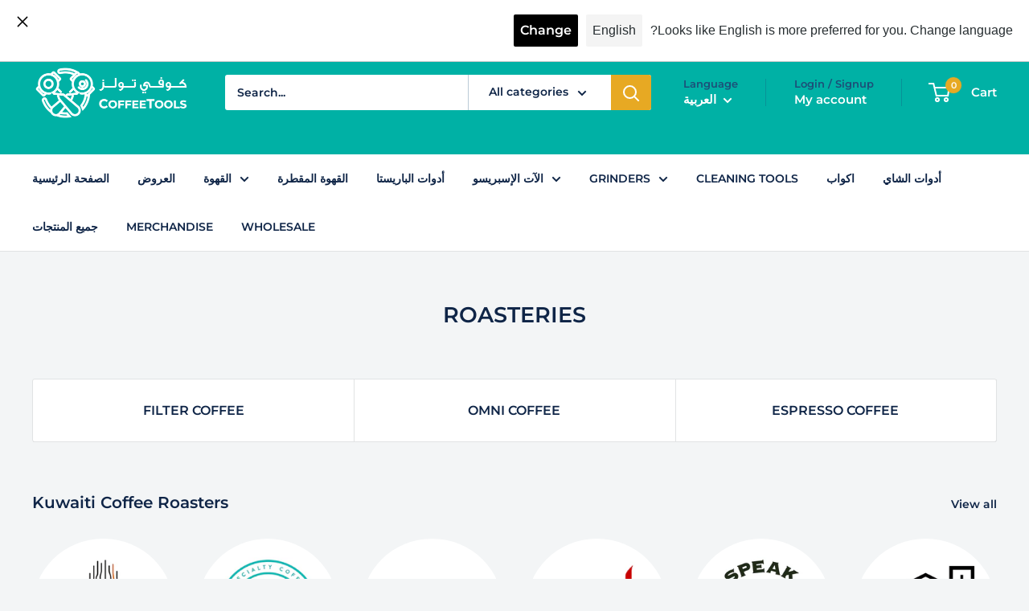

--- FILE ---
content_type: text/javascript
request_url: https://coffeetoolskw.com/cdn/shop/t/18/assets/custom.js?v=102476495355921946141765264383
body_size: -570
content:
//# sourceMappingURL=/cdn/shop/t/18/assets/custom.js.map?v=102476495355921946141765264383
